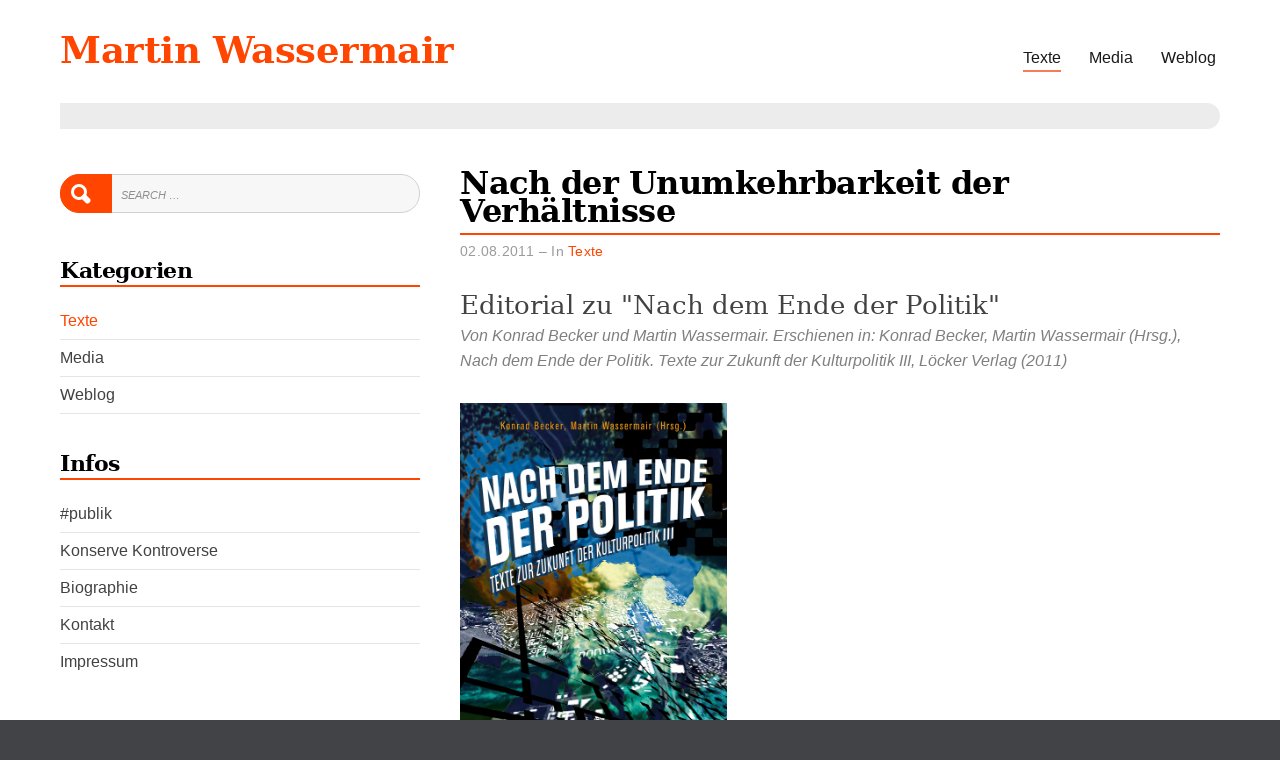

--- FILE ---
content_type: text/html; charset=UTF-8
request_url: https://wassermair.net/texte/unumkehrbarkeit_editorial/
body_size: 17183
content:
<!doctype html>
<html lang="de">
<head>
	<meta charset="UTF-8">
	<meta name="viewport" content="width=device-width, initial-scale=1">
	<link rel="profile" href="http://gmpg.org/xfn/11">
  

<link rel="apple-touch-icon" sizes="180x180" href="/apple-touch-icon.png">
<link rel="icon" type="image/png" sizes="32x32" href="/favicon-32x32.png">
<link rel="icon" type="image/png" sizes="16x16" href="/favicon-16x16.png">
<link rel="manifest" href="/site.webmanifest">
<link rel="mask-icon" href="/safari-pinned-tab.svg" color="#5bbad5">
<meta name="msapplication-TileColor" content="#da532c">
<meta name="theme-color" content="#ffffff">


	<script>(function(html){html.className = html.className.replace(/\bno-js\b/,'js')})(document.documentElement);</script>
<meta name='robots' content='index, follow, max-image-preview:large, max-snippet:-1, max-video-preview:-1' />

	<!-- This site is optimized with the Yoast SEO plugin v26.5 - https://yoast.com/wordpress/plugins/seo/ -->
	<title>Nach der Unumkehrbarkeit der Verhältnisse - Martin Wassermair</title>
	<link rel="canonical" href="https://wassermair.net/texte/unumkehrbarkeit_editorial/" />
	<meta property="og:locale" content="de_DE" />
	<meta property="og:type" content="article" />
	<meta property="og:title" content="Nach der Unumkehrbarkeit der Verhältnisse - Martin Wassermair" />
	<meta property="og:description" content="&#8222;Politik&#8220;, schreibt Chantal Mouffe, Professorin für politische Theorie an der Universität von Westminster, &#8222;findet immer in einem von Antagonismen mehrfach durchkreuzten Feld statt.&#8220; Was aber,&hellip;Continue Reading" />
	<meta property="og:url" content="https://wassermair.net/texte/unumkehrbarkeit_editorial/" />
	<meta property="og:site_name" content="Martin Wassermair" />
	<meta property="article:published_time" content="2018-06-05T12:10:30+00:00" />
	<meta property="article:modified_time" content="2018-09-13T09:49:41+00:00" />
	<meta property="og:image" content="https://wassermair.net/wp-content/uploads/2018/07/nach-dem-ende-der-politik_02082011.jpg" />
	<meta property="og:image:width" content="608" />
	<meta property="og:image:height" content="1025" />
	<meta property="og:image:type" content="image/jpeg" />
	<meta name="author" content="webmistress" />
	<meta name="twitter:card" content="summary_large_image" />
	<meta name="twitter:label1" content="Verfasst von" />
	<meta name="twitter:data1" content="webmistress" />
	<meta name="twitter:label2" content="Geschätzte Lesezeit" />
	<meta name="twitter:data2" content="10 Minuten" />
	<script type="application/ld+json" class="yoast-schema-graph">{"@context":"https://schema.org","@graph":[{"@type":"WebPage","@id":"https://wassermair.net/texte/unumkehrbarkeit_editorial/","url":"https://wassermair.net/texte/unumkehrbarkeit_editorial/","name":"Nach der Unumkehrbarkeit der Verhältnisse - Martin Wassermair","isPartOf":{"@id":"https://wassermair.net/#website"},"primaryImageOfPage":{"@id":"https://wassermair.net/texte/unumkehrbarkeit_editorial/#primaryimage"},"image":{"@id":"https://wassermair.net/texte/unumkehrbarkeit_editorial/#primaryimage"},"thumbnailUrl":"https://wassermair.net/wp-content/uploads/2018/07/nach-dem-ende-der-politik_02082011.jpg","datePublished":"2018-06-05T12:10:30+00:00","dateModified":"2018-09-13T09:49:41+00:00","author":{"@id":"https://wassermair.net/#/schema/person/0671f0b911728b1d77327a4b93910cd6"},"breadcrumb":{"@id":"https://wassermair.net/texte/unumkehrbarkeit_editorial/#breadcrumb"},"inLanguage":"de","potentialAction":[{"@type":"ReadAction","target":["https://wassermair.net/texte/unumkehrbarkeit_editorial/"]}]},{"@type":"ImageObject","inLanguage":"de","@id":"https://wassermair.net/texte/unumkehrbarkeit_editorial/#primaryimage","url":"https://wassermair.net/wp-content/uploads/2018/07/nach-dem-ende-der-politik_02082011.jpg","contentUrl":"https://wassermair.net/wp-content/uploads/2018/07/nach-dem-ende-der-politik_02082011.jpg","width":608,"height":1025},{"@type":"BreadcrumbList","@id":"https://wassermair.net/texte/unumkehrbarkeit_editorial/#breadcrumb","itemListElement":[{"@type":"ListItem","position":1,"name":"Startseite","item":"https://wassermair.net/"},{"@type":"ListItem","position":2,"name":"Nach der Unumkehrbarkeit der Verhältnisse"}]},{"@type":"WebSite","@id":"https://wassermair.net/#website","url":"https://wassermair.net/","name":"Martin Wassermair","description":"Politik, Kultur, Medien","potentialAction":[{"@type":"SearchAction","target":{"@type":"EntryPoint","urlTemplate":"https://wassermair.net/?s={search_term_string}"},"query-input":{"@type":"PropertyValueSpecification","valueRequired":true,"valueName":"search_term_string"}}],"inLanguage":"de"},{"@type":"Person","@id":"https://wassermair.net/#/schema/person/0671f0b911728b1d77327a4b93910cd6","name":"webmistress","image":{"@type":"ImageObject","inLanguage":"de","@id":"https://wassermair.net/#/schema/person/image/","url":"https://secure.gravatar.com/avatar/f5175e1a2da02b93db82cb865253a5784c2bf7afcc9423a7a7120f48a4f20c48?s=96&d=mm&r=g","contentUrl":"https://secure.gravatar.com/avatar/f5175e1a2da02b93db82cb865253a5784c2bf7afcc9423a7a7120f48a4f20c48?s=96&d=mm&r=g","caption":"webmistress"},"url":"https://wassermair.net/author/webmistress/"}]}</script>
	<!-- / Yoast SEO plugin. -->


<link rel='dns-prefetch' href='//cdn.jsdelivr.net' />
<link rel='dns-prefetch' href='//netdna.bootstrapcdn.com' />
<link rel="alternate" type="application/rss+xml" title="Martin Wassermair &raquo; Feed" href="https://wassermair.net/feed/" />
<link rel="alternate" type="application/rss+xml" title="Martin Wassermair &raquo; Kommentar-Feed" href="https://wassermair.net/comments/feed/" />
<link rel="alternate" type="application/rss+xml" title="Martin Wassermair &raquo; Kommentar-Feed zu Nach der Unumkehrbarkeit der Verhältnisse" href="https://wassermair.net/texte/unumkehrbarkeit_editorial/feed/" />
<link rel="alternate" title="oEmbed (JSON)" type="application/json+oembed" href="https://wassermair.net/wp-json/oembed/1.0/embed?url=https%3A%2F%2Fwassermair.net%2Ftexte%2Funumkehrbarkeit_editorial%2F" />
<link rel="alternate" title="oEmbed (XML)" type="text/xml+oembed" href="https://wassermair.net/wp-json/oembed/1.0/embed?url=https%3A%2F%2Fwassermair.net%2Ftexte%2Funumkehrbarkeit_editorial%2F&#038;format=xml" />
<style id='wp-img-auto-sizes-contain-inline-css' type='text/css'>
img:is([sizes=auto i],[sizes^="auto," i]){contain-intrinsic-size:3000px 1500px}
/*# sourceURL=wp-img-auto-sizes-contain-inline-css */
</style>
<style id='wp-emoji-styles-inline-css' type='text/css'>

	img.wp-smiley, img.emoji {
		display: inline !important;
		border: none !important;
		box-shadow: none !important;
		height: 1em !important;
		width: 1em !important;
		margin: 0 0.07em !important;
		vertical-align: -0.1em !important;
		background: none !important;
		padding: 0 !important;
	}
/*# sourceURL=wp-emoji-styles-inline-css */
</style>
<style id='wp-block-library-inline-css' type='text/css'>
:root{--wp-block-synced-color:#7a00df;--wp-block-synced-color--rgb:122,0,223;--wp-bound-block-color:var(--wp-block-synced-color);--wp-editor-canvas-background:#ddd;--wp-admin-theme-color:#007cba;--wp-admin-theme-color--rgb:0,124,186;--wp-admin-theme-color-darker-10:#006ba1;--wp-admin-theme-color-darker-10--rgb:0,107,160.5;--wp-admin-theme-color-darker-20:#005a87;--wp-admin-theme-color-darker-20--rgb:0,90,135;--wp-admin-border-width-focus:2px}@media (min-resolution:192dpi){:root{--wp-admin-border-width-focus:1.5px}}.wp-element-button{cursor:pointer}:root .has-very-light-gray-background-color{background-color:#eee}:root .has-very-dark-gray-background-color{background-color:#313131}:root .has-very-light-gray-color{color:#eee}:root .has-very-dark-gray-color{color:#313131}:root .has-vivid-green-cyan-to-vivid-cyan-blue-gradient-background{background:linear-gradient(135deg,#00d084,#0693e3)}:root .has-purple-crush-gradient-background{background:linear-gradient(135deg,#34e2e4,#4721fb 50%,#ab1dfe)}:root .has-hazy-dawn-gradient-background{background:linear-gradient(135deg,#faaca8,#dad0ec)}:root .has-subdued-olive-gradient-background{background:linear-gradient(135deg,#fafae1,#67a671)}:root .has-atomic-cream-gradient-background{background:linear-gradient(135deg,#fdd79a,#004a59)}:root .has-nightshade-gradient-background{background:linear-gradient(135deg,#330968,#31cdcf)}:root .has-midnight-gradient-background{background:linear-gradient(135deg,#020381,#2874fc)}:root{--wp--preset--font-size--normal:16px;--wp--preset--font-size--huge:42px}.has-regular-font-size{font-size:1em}.has-larger-font-size{font-size:2.625em}.has-normal-font-size{font-size:var(--wp--preset--font-size--normal)}.has-huge-font-size{font-size:var(--wp--preset--font-size--huge)}.has-text-align-center{text-align:center}.has-text-align-left{text-align:left}.has-text-align-right{text-align:right}.has-fit-text{white-space:nowrap!important}#end-resizable-editor-section{display:none}.aligncenter{clear:both}.items-justified-left{justify-content:flex-start}.items-justified-center{justify-content:center}.items-justified-right{justify-content:flex-end}.items-justified-space-between{justify-content:space-between}.screen-reader-text{border:0;clip-path:inset(50%);height:1px;margin:-1px;overflow:hidden;padding:0;position:absolute;width:1px;word-wrap:normal!important}.screen-reader-text:focus{background-color:#ddd;clip-path:none;color:#444;display:block;font-size:1em;height:auto;left:5px;line-height:normal;padding:15px 23px 14px;text-decoration:none;top:5px;width:auto;z-index:100000}html :where(.has-border-color){border-style:solid}html :where([style*=border-top-color]){border-top-style:solid}html :where([style*=border-right-color]){border-right-style:solid}html :where([style*=border-bottom-color]){border-bottom-style:solid}html :where([style*=border-left-color]){border-left-style:solid}html :where([style*=border-width]){border-style:solid}html :where([style*=border-top-width]){border-top-style:solid}html :where([style*=border-right-width]){border-right-style:solid}html :where([style*=border-bottom-width]){border-bottom-style:solid}html :where([style*=border-left-width]){border-left-style:solid}html :where(img[class*=wp-image-]){height:auto;max-width:100%}:where(figure){margin:0 0 1em}html :where(.is-position-sticky){--wp-admin--admin-bar--position-offset:var(--wp-admin--admin-bar--height,0px)}@media screen and (max-width:600px){html :where(.is-position-sticky){--wp-admin--admin-bar--position-offset:0px}}

/*# sourceURL=wp-block-library-inline-css */
</style><style id='global-styles-inline-css' type='text/css'>
:root{--wp--preset--aspect-ratio--square: 1;--wp--preset--aspect-ratio--4-3: 4/3;--wp--preset--aspect-ratio--3-4: 3/4;--wp--preset--aspect-ratio--3-2: 3/2;--wp--preset--aspect-ratio--2-3: 2/3;--wp--preset--aspect-ratio--16-9: 16/9;--wp--preset--aspect-ratio--9-16: 9/16;--wp--preset--color--black: #000000;--wp--preset--color--cyan-bluish-gray: #abb8c3;--wp--preset--color--white: #ffffff;--wp--preset--color--pale-pink: #f78da7;--wp--preset--color--vivid-red: #cf2e2e;--wp--preset--color--luminous-vivid-orange: #ff6900;--wp--preset--color--luminous-vivid-amber: #fcb900;--wp--preset--color--light-green-cyan: #7bdcb5;--wp--preset--color--vivid-green-cyan: #00d084;--wp--preset--color--pale-cyan-blue: #8ed1fc;--wp--preset--color--vivid-cyan-blue: #0693e3;--wp--preset--color--vivid-purple: #9b51e0;--wp--preset--gradient--vivid-cyan-blue-to-vivid-purple: linear-gradient(135deg,rgb(6,147,227) 0%,rgb(155,81,224) 100%);--wp--preset--gradient--light-green-cyan-to-vivid-green-cyan: linear-gradient(135deg,rgb(122,220,180) 0%,rgb(0,208,130) 100%);--wp--preset--gradient--luminous-vivid-amber-to-luminous-vivid-orange: linear-gradient(135deg,rgb(252,185,0) 0%,rgb(255,105,0) 100%);--wp--preset--gradient--luminous-vivid-orange-to-vivid-red: linear-gradient(135deg,rgb(255,105,0) 0%,rgb(207,46,46) 100%);--wp--preset--gradient--very-light-gray-to-cyan-bluish-gray: linear-gradient(135deg,rgb(238,238,238) 0%,rgb(169,184,195) 100%);--wp--preset--gradient--cool-to-warm-spectrum: linear-gradient(135deg,rgb(74,234,220) 0%,rgb(151,120,209) 20%,rgb(207,42,186) 40%,rgb(238,44,130) 60%,rgb(251,105,98) 80%,rgb(254,248,76) 100%);--wp--preset--gradient--blush-light-purple: linear-gradient(135deg,rgb(255,206,236) 0%,rgb(152,150,240) 100%);--wp--preset--gradient--blush-bordeaux: linear-gradient(135deg,rgb(254,205,165) 0%,rgb(254,45,45) 50%,rgb(107,0,62) 100%);--wp--preset--gradient--luminous-dusk: linear-gradient(135deg,rgb(255,203,112) 0%,rgb(199,81,192) 50%,rgb(65,88,208) 100%);--wp--preset--gradient--pale-ocean: linear-gradient(135deg,rgb(255,245,203) 0%,rgb(182,227,212) 50%,rgb(51,167,181) 100%);--wp--preset--gradient--electric-grass: linear-gradient(135deg,rgb(202,248,128) 0%,rgb(113,206,126) 100%);--wp--preset--gradient--midnight: linear-gradient(135deg,rgb(2,3,129) 0%,rgb(40,116,252) 100%);--wp--preset--font-size--small: 13px;--wp--preset--font-size--medium: 20px;--wp--preset--font-size--large: 36px;--wp--preset--font-size--x-large: 42px;--wp--preset--spacing--20: 0.44rem;--wp--preset--spacing--30: 0.67rem;--wp--preset--spacing--40: 1rem;--wp--preset--spacing--50: 1.5rem;--wp--preset--spacing--60: 2.25rem;--wp--preset--spacing--70: 3.38rem;--wp--preset--spacing--80: 5.06rem;--wp--preset--shadow--natural: 6px 6px 9px rgba(0, 0, 0, 0.2);--wp--preset--shadow--deep: 12px 12px 50px rgba(0, 0, 0, 0.4);--wp--preset--shadow--sharp: 6px 6px 0px rgba(0, 0, 0, 0.2);--wp--preset--shadow--outlined: 6px 6px 0px -3px rgb(255, 255, 255), 6px 6px rgb(0, 0, 0);--wp--preset--shadow--crisp: 6px 6px 0px rgb(0, 0, 0);}:where(.is-layout-flex){gap: 0.5em;}:where(.is-layout-grid){gap: 0.5em;}body .is-layout-flex{display: flex;}.is-layout-flex{flex-wrap: wrap;align-items: center;}.is-layout-flex > :is(*, div){margin: 0;}body .is-layout-grid{display: grid;}.is-layout-grid > :is(*, div){margin: 0;}:where(.wp-block-columns.is-layout-flex){gap: 2em;}:where(.wp-block-columns.is-layout-grid){gap: 2em;}:where(.wp-block-post-template.is-layout-flex){gap: 1.25em;}:where(.wp-block-post-template.is-layout-grid){gap: 1.25em;}.has-black-color{color: var(--wp--preset--color--black) !important;}.has-cyan-bluish-gray-color{color: var(--wp--preset--color--cyan-bluish-gray) !important;}.has-white-color{color: var(--wp--preset--color--white) !important;}.has-pale-pink-color{color: var(--wp--preset--color--pale-pink) !important;}.has-vivid-red-color{color: var(--wp--preset--color--vivid-red) !important;}.has-luminous-vivid-orange-color{color: var(--wp--preset--color--luminous-vivid-orange) !important;}.has-luminous-vivid-amber-color{color: var(--wp--preset--color--luminous-vivid-amber) !important;}.has-light-green-cyan-color{color: var(--wp--preset--color--light-green-cyan) !important;}.has-vivid-green-cyan-color{color: var(--wp--preset--color--vivid-green-cyan) !important;}.has-pale-cyan-blue-color{color: var(--wp--preset--color--pale-cyan-blue) !important;}.has-vivid-cyan-blue-color{color: var(--wp--preset--color--vivid-cyan-blue) !important;}.has-vivid-purple-color{color: var(--wp--preset--color--vivid-purple) !important;}.has-black-background-color{background-color: var(--wp--preset--color--black) !important;}.has-cyan-bluish-gray-background-color{background-color: var(--wp--preset--color--cyan-bluish-gray) !important;}.has-white-background-color{background-color: var(--wp--preset--color--white) !important;}.has-pale-pink-background-color{background-color: var(--wp--preset--color--pale-pink) !important;}.has-vivid-red-background-color{background-color: var(--wp--preset--color--vivid-red) !important;}.has-luminous-vivid-orange-background-color{background-color: var(--wp--preset--color--luminous-vivid-orange) !important;}.has-luminous-vivid-amber-background-color{background-color: var(--wp--preset--color--luminous-vivid-amber) !important;}.has-light-green-cyan-background-color{background-color: var(--wp--preset--color--light-green-cyan) !important;}.has-vivid-green-cyan-background-color{background-color: var(--wp--preset--color--vivid-green-cyan) !important;}.has-pale-cyan-blue-background-color{background-color: var(--wp--preset--color--pale-cyan-blue) !important;}.has-vivid-cyan-blue-background-color{background-color: var(--wp--preset--color--vivid-cyan-blue) !important;}.has-vivid-purple-background-color{background-color: var(--wp--preset--color--vivid-purple) !important;}.has-black-border-color{border-color: var(--wp--preset--color--black) !important;}.has-cyan-bluish-gray-border-color{border-color: var(--wp--preset--color--cyan-bluish-gray) !important;}.has-white-border-color{border-color: var(--wp--preset--color--white) !important;}.has-pale-pink-border-color{border-color: var(--wp--preset--color--pale-pink) !important;}.has-vivid-red-border-color{border-color: var(--wp--preset--color--vivid-red) !important;}.has-luminous-vivid-orange-border-color{border-color: var(--wp--preset--color--luminous-vivid-orange) !important;}.has-luminous-vivid-amber-border-color{border-color: var(--wp--preset--color--luminous-vivid-amber) !important;}.has-light-green-cyan-border-color{border-color: var(--wp--preset--color--light-green-cyan) !important;}.has-vivid-green-cyan-border-color{border-color: var(--wp--preset--color--vivid-green-cyan) !important;}.has-pale-cyan-blue-border-color{border-color: var(--wp--preset--color--pale-cyan-blue) !important;}.has-vivid-cyan-blue-border-color{border-color: var(--wp--preset--color--vivid-cyan-blue) !important;}.has-vivid-purple-border-color{border-color: var(--wp--preset--color--vivid-purple) !important;}.has-vivid-cyan-blue-to-vivid-purple-gradient-background{background: var(--wp--preset--gradient--vivid-cyan-blue-to-vivid-purple) !important;}.has-light-green-cyan-to-vivid-green-cyan-gradient-background{background: var(--wp--preset--gradient--light-green-cyan-to-vivid-green-cyan) !important;}.has-luminous-vivid-amber-to-luminous-vivid-orange-gradient-background{background: var(--wp--preset--gradient--luminous-vivid-amber-to-luminous-vivid-orange) !important;}.has-luminous-vivid-orange-to-vivid-red-gradient-background{background: var(--wp--preset--gradient--luminous-vivid-orange-to-vivid-red) !important;}.has-very-light-gray-to-cyan-bluish-gray-gradient-background{background: var(--wp--preset--gradient--very-light-gray-to-cyan-bluish-gray) !important;}.has-cool-to-warm-spectrum-gradient-background{background: var(--wp--preset--gradient--cool-to-warm-spectrum) !important;}.has-blush-light-purple-gradient-background{background: var(--wp--preset--gradient--blush-light-purple) !important;}.has-blush-bordeaux-gradient-background{background: var(--wp--preset--gradient--blush-bordeaux) !important;}.has-luminous-dusk-gradient-background{background: var(--wp--preset--gradient--luminous-dusk) !important;}.has-pale-ocean-gradient-background{background: var(--wp--preset--gradient--pale-ocean) !important;}.has-electric-grass-gradient-background{background: var(--wp--preset--gradient--electric-grass) !important;}.has-midnight-gradient-background{background: var(--wp--preset--gradient--midnight) !important;}.has-small-font-size{font-size: var(--wp--preset--font-size--small) !important;}.has-medium-font-size{font-size: var(--wp--preset--font-size--medium) !important;}.has-large-font-size{font-size: var(--wp--preset--font-size--large) !important;}.has-x-large-font-size{font-size: var(--wp--preset--font-size--x-large) !important;}
/*# sourceURL=global-styles-inline-css */
</style>

<style id='classic-theme-styles-inline-css' type='text/css'>
/*! This file is auto-generated */
.wp-block-button__link{color:#fff;background-color:#32373c;border-radius:9999px;box-shadow:none;text-decoration:none;padding:calc(.667em + 2px) calc(1.333em + 2px);font-size:1.125em}.wp-block-file__button{background:#32373c;color:#fff;text-decoration:none}
/*# sourceURL=/wp-includes/css/classic-themes.min.css */
</style>
<link rel='stylesheet' id='parent-style-css' href='https://wassermair.net/wp-content/themes/blog-writer/style.css?ver=6.9' type='text/css' media='all' />
<link rel='stylesheet' id='blog-writer-style-css' href='https://wassermair.net/wp-content/themes/blog-writer-child/style.css?ver=6.9' type='text/css' media='all' />
<style id='blog-writer-style-inline-css' type='text/css'>
#page {background-color:#fff;}
	body {color:#424242;}
	#breadcrumbs-sidebar {background-color:#ececec;}
	#breadcrumbs-sidebar, #breadcrumbs-sidebar a, #breadcrumbs-sidebar a:visited {color:#8e8e8e;}
	h1, h2, h3, h4, h5, h6, .entry-title a {color:#000;}
	.entry-meta, .entry-meta a, .entry-meta a:visited {color:#9b9b9b;}	
	a, a.excerpt-readmore {color:#ff4500;}
	a.excerpt-readmore, a:visited, a:active, a:focus, a:hover, .entry-meta a:focus,.entry-meta a:hover, #left-sidebar .widget li a:focus, #left-sidebar .widget li a:hover, #right-sidebar .widget li a:focus, #right-sidebar .widget li a:hover {color:#ff4500;}
	#bottom-sidebar {background-color:#232323;}
	#bottom-sidebar, #bottom-sidebar a, #bottom-sidebar a:visited {color:#bbb}
	#bottom-sidebar .tagcloud a:hover {background-color:#ff4500; border-color:#ff4500; color:#fff;}
	#bottom-sidebar a:focus, #bottom-sidebar a:hover {color:#ff4500;}	
	#site-footer {background-color:#000;}
	#site-footer, #site-footer a, #site-footer a:visited {color:#bbb;}
	.sticky-post {background-color:#ff4500; color:#fff;}
	.tagcloud a:hover, .tag-list a:hover {background-color:#ff4500; border-color:#ff4500; color:#fff;}	
	
.menu-toggle {background-color:#ff4500; border-color:#ff4500; color:#fff;}	
	.menu-toggle.toggled-on, .menu-toggle.toggled-on:hover, .menu-toggle.toggled-on:focus {background-color:#0f0f0f; border-color:#0f0f0f; color:#fff;}	
	.toggled-on .main-navigation li {border-color:#d1d1d1;}	
	.main-navigation a, .dropdown-toggle {color:#1a1a1a;}
	.main-navigation li:hover > a,	.main-navigation li.focus > a {color:#ff4500;}
	.main-navigation .current-menu-item > a, .main-navigation .current-menu-ancestor > a {border-color:#ff4500;}	
	.dropdown-toggle:hover,.dropdown-toggle:focus {color:#ff4500;}
	
.button, .image-navigation a, .image-navigation a:visited,.page .edit-link a,.page .edit-link a:visited, button,  button:visited,  input[type=button],  input[type=button]:visited,  input[type=reset],  input[type=reset]:visited, input[type=submit],  input[type=submit]:visited {background-color:#ff4500; border-color:#ff4500; color:#fff;}	
	.search-circle, .search-rectangle {border-color:#fff;}
	.search-circle:hover, .search-rectangle:hover {border-color:#fff;}	
	.button:hover,.button:focus,.image-navigation a:hover,.image-navigation a:focus,.page .edit-link a:focus,.page .edit-link a:hover,button:hover,button:focus,input[type=button]:hover,input[type=button]:focus,input[type=reset]:hover,input[type=reset]:focus,input[type=submit]:hover,input[type=submit]:focus {background-color:#0f0f0f; border-color:#0f0f0f; color:#fff;}		
	.about-icon, .about-icon:visited {background-color:#ff4500; color:#fff;}	
	.about-icon:hover {background-color:#0f0f0f; color:#fff;}
	

/*# sourceURL=blog-writer-style-inline-css */
</style>
<link rel='stylesheet' id='fontawesome-css' href='//netdna.bootstrapcdn.com/font-awesome/3.2.1/css/font-awesome.min.css?ver=1.3.9' type='text/css' media='all' />
		<style>
			/* Accessible for screen readers but hidden from view */
			.fa-hidden { position:absolute; left:-10000px; top:auto; width:1px; height:1px; overflow:hidden; }
			.rtl .fa-hidden { left:10000px; }
			.fa-showtext { margin-right: 5px; }
		</style>
		<script type="text/javascript" src="https://wassermair.net/wp-includes/js/jquery/jquery.min.js?ver=3.7.1" id="jquery-core-js"></script>
<script type="text/javascript" src="https://wassermair.net/wp-includes/js/jquery/jquery-migrate.min.js?ver=3.4.1" id="jquery-migrate-js"></script>
<link rel="https://api.w.org/" href="https://wassermair.net/wp-json/" /><link rel="alternate" title="JSON" type="application/json" href="https://wassermair.net/wp-json/wp/v2/posts/528" /><link rel="EditURI" type="application/rsd+xml" title="RSD" href="https://wassermair.net/xmlrpc.php?rsd" />
<meta name="generator" content="WordPress 6.9" />
<link rel='shortlink' href='https://wassermair.net/?p=528' />
<link rel="pingback" href="https://wassermair.net/xmlrpc.php"><style type="text/css">.recentcomments a{display:inline !important;padding:0 !important;margin:0 !important;}</style></head>

<body class="wp-singular post-template-default single single-post postid-528 single-format-standard wp-theme-blog-writer wp-child-theme-blog-writer-child">
<div id="page" class="hfeed site" style="max-width: 1920px;">
	<a class="skip-link screen-reader-text" href="#content">Skip to content</a>

	<header id="masthead" class="site-header container-fluid">
		<div class="row align-items-center">
			<div class="site-header-main col-lg-12">
			<div id="site-branding">

						
							<h1 id="site-title"><a href="https://wassermair.net/" rel="home">Martin Wassermair</a></h1>
						
						</div><!-- .site-branding -->

									<button id="menu-toggle" class="menu-toggle">Menu</button>

					<div id="site-header-menu" class="site-header-menu">
													<nav id="site-navigation" class="main-navigation" role="navigation" aria-label="Primary Menu">
								<div class="menu-main_menue-container"><ul id="menu-main_menue" class="primary-menu"><li id="menu-item-1688" class="menu-item menu-item-type-taxonomy menu-item-object-category current-post-ancestor current-menu-parent current-post-parent menu-item-1688"><a href="https://wassermair.net/kategorie/texte/">Texte</a></li>
<li id="menu-item-1687" class="menu-item menu-item-type-taxonomy menu-item-object-category menu-item-1687"><a href="https://wassermair.net/kategorie/media/">Media</a></li>
<li id="menu-item-1686" class="menu-item menu-item-type-taxonomy menu-item-object-category menu-item-1686"><a href="https://wassermair.net/kategorie/weblog/">Weblog</a></li>
<li id="menu-item-9092" class="menu-item menu-item-type-post_type menu-item-object-page menu-item-9092"><a href="https://wassermair.net/hashtag-publik/">#publik</a></li>
<li id="menu-item-9091" class="menu-item menu-item-type-post_type menu-item-object-page menu-item-9091"><a href="https://wassermair.net/konserve-kontroverse/">Konserve Kontroverse</a></li>
<li id="menu-item-1756" class="menu-item menu-item-type-post_type menu-item-object-page menu-item-1756"><a href="https://wassermair.net/biographie/">Biographie</a></li>
<li id="menu-item-1758" class="menu-item menu-item-type-post_type menu-item-object-page menu-item-1758"><a href="https://wassermair.net/kontakt/">Kontakt</a></li>
<li id="menu-item-1757" class="menu-item menu-item-type-post_type menu-item-object-page menu-item-1757"><a href="https://wassermair.net/impressum/">Impressum</a></li>
</ul></div>							</nav><!-- .main-navigation -->
						
						
	<nav class="social-navigation" aria-label="Social Menu">
		<ul id="menu-social_menu" class="social-menu"><li id="menu-item-1718" class="menu-item menu-item-type-custom menu-item-object-custom social-icon facebook menu-item-1718"><a href="https://www.facebook.com/martin.wassermair">&#91; <i class='icon-2x icon-facebook '></i><span class='fa-hidden'>Facebook</span> &#93;</a></li>
<li id="menu-item-1722" class="menu-item menu-item-type-custom menu-item-object-custom social-icon twitter menu-item-1722"><a href="https://twitter.com/wassermair">&#91; <i class='icon-2x icon-twitter '></i><span class='fa-hidden'>Twitter</span> &#93;</a></li>
<li id="menu-item-1723" class="menu-item menu-item-type-custom menu-item-object-custom social-icon instagram menu-item-1723"><a href="http://instagram.com">&#91; <i class='icon-2x icon-instagram '></i><span class='fa-hidden'>Instagram</span> &#93;</a></li>
</ul>	</nav>
						
					</div><!-- .site-header-menu -->
							</div><!-- .site-header-main -->
		
		</div>
	</header><!-- #masthead -->

	<div id="breadcrumbs-sidebar">
		</div>
	
		
		
	<div id="content" class="site-content container">
	<div class="row">
<!-- single.php -->    
<div id="content" class="site-content container">
	<div class="row">

	
		<div id="primary" class="content-area col-lg-8 order-lg-2">
			<main id="main" class="site-main single2">



	

<article id="post-528" class="post-528 post type-post status-publish format-standard has-post-thumbnail hentry category-texte">



	<header class="entry-header">		

		<h1 class="entry-title">Nach der Unumkehrbarkeit der Verhältnisse</h1><ul class="entry-meta">02.08.2011 &ndash; <li class="cat-links">In <a href="https://wassermair.net/kategorie/texte/" rel="category tag">Texte</a></li></ul><div class="entry-sub"><p class="subtitle">Editorial zu "Nach dem Ende der Politik"</p><p class="byline">Von Konrad Becker und Martin Wassermair. Erschienen in: Konrad Becker, Martin Wassermair (Hrsg.), Nach dem Ende der Politik. Texte zur Zukunft der Kulturpolitik III, Löcker Verlag (2011)</p></div>												

	</header>	

	

	<div class="featured-image"><img width="608" height="1025" src="https://wassermair.net/wp-content/uploads/2018/07/nach-dem-ende-der-politik_02082011.jpg" class=" wp-post-image" alt="Nach der Unumkehrbarkeit der Verhältnisse" decoding="async" srcset="https://wassermair.net/wp-content/uploads/2018/07/nach-dem-ende-der-politik_02082011.jpg 608w, https://wassermair.net/wp-content/uploads/2018/07/nach-dem-ende-der-politik_02082011-178x300.jpg 178w, https://wassermair.net/wp-content/uploads/2018/07/nach-dem-ende-der-politik_02082011-607x1024.jpg 607w" sizes="(max-width: 608px) 100vw, 608px" /></div>


	<!-- entry-content post-width -->

	<div class="entry-content post-width">
<!-- content -->
		<p>&#8222;Politik&#8220;, schreibt Chantal Mouffe, Professorin für politische Theorie an der Universität von Westminster, &#8222;findet immer in einem von Antagonismen mehrfach durchkreuzten Feld statt.&#8220; Was aber, wenn Politik im gesellschaftlichen Widerstreit nicht mehr auszumachen ist? Kulturpolitik etwa, der hier ein vorrangiges Interesse gilt, lässt sich kaum mehr identifizieren. Am Schauplatz eines Städte- und Regionenwettkampfs verschmelzen Kultur und Politik zunehmend zu einem Sicherheitsparadigma, schreiben sich in rassistische Diskurse ein und mutieren zu einem Leitmotiv von Repression und politischer Verfolgung. Wirtschaftliche Zusammenhänge, globale Konflikte und urbane Auseinandersetzungen sind längst von einer Kultur als &#8222;Soft Power&#8220; bestimmt. Die Bewusstseins- und Medienindustrie, und mit ihr die kulturtechnologische Erweiterung der Symbolmanipulation, gewinnen ungebrochen an Bedeutung. Jenseits traditioneller Formen politischer Strukturen erfolgt Machtausübung in modernen Gesellschaften vorwiegend über undurchschaubare Netzwerke von Konventionen, Regeln, interpersonellen Beziehungen und internalisierter Kontrolle.</p>
<p>Das macht eine breite Debatte über Kultur als konstitutives Element sozialer Beziehungen und politischer Gemeinschaften schwierig. Sie knüpft sich eng an die Frage: Wer sind die kulturpolitischen Akteurinnen und Akteure? Nach <a href="http://wassermair.net/texte/kampfzonen_editorial">Kampfzonen in Kunst und Medien</a> und <a href="http://wassermair.net/texte/phantom_editorial">Phantom Kulturstadt</a> unternimmt der dritte Band in der Reihe der <span style="font-style: italic;">Texte zur Zukunft der Kulturpolitik</span> den Versuch, politische Handlungsräume im kulturellen Feld zu untersuchen und damit auch strategische Perspektiven einer Diskussion zu unterziehen – wobei insbesondere dem Umstand Rechnung zu tragen ist, dass Kultur im Kontext der Veränderung des Politischen noch nicht ausreichend Beachtung gefunden hat.</p>
<p>Die Organisation der Gemeinwesen wird bis heute von längst vergangen geglaubten Gespenstern heimgesucht. Kulturelle Artefakte dominieren die öffentliche Wahrnehmung. Noch im späten Mittelalter repräsentierte die Krone das gesamte Staatswesen in einem Corpus Mysticum. Die durch wissenschaftliche Jurisprudenz rationalisierte Säkularisierung eines Königtums von Gottes Gnaden hat sich in ein rechtliches Konzept verdichtet, das bis heute erhalten geblieben ist. Im Übergang von mittelalterlichen Auffassungen zu einer modernen politischen Staatsraison blieb die mystische Körperschaft erhalten, die nunmehr durch eine spezifische Rationalität organisiert werden muss. Noch immer bestimmt etwa das angelsächsische Unternehmensrecht auf außergewöhnliche Weise die gesellschaftlichen Machtverhältnisse. Nicht von ungefähr bezog sich auch Margarete Thatcher indirekt auf Kulturpolitik, als sie zum Ausdruck brachte: &#8222;Ökonomie ist nur die Methode, das Ziel ist die Veränderung der Seele.&#8220;</p>
<p>Mittlerweile hat sich die Form der politischen Kultur deutlich modifiziert. Das so genannte New Public Management ist unter einem Effizienzvorwand nach kaufmännischen Grundsätzen modelliert. Neoliberale Ideologien fordern, dass staatliche Aufgaben an private Unternehmen zu übertragen sind. Sie argumentieren wider besseres Wissen. Öffentliche Verwaltung lässt sich dadurch ebenso wenig verbessern, wie durch die angeblich höhere Effizienz Kosten zu senken sind. Denn wer nicht zur öffentlichen Rechenschaft verpflichtet ist, kommt der Gesellschaft meist sehr teuer zu stehen. Wenn Firmen und so genannte Quangos (quasi non-governmental organisations) weitgehend unkontrolliert und in Bereichen mit Hochtechnologie sowie hohen Gewinnspannen Staatsangelegenheiten verwalten und die Beziehung zwischen dem Öffentlichen und dem Privaten organisieren, ist Gefahr im Verzug. Aggressive Formen der Netzwerkorganisation zur Beeinflussung und Steuerung des Zusammenfalls von Interessen liegen weit außerhalb der Reichweite der Rechtsinstrumente. Unter dem Radar der öffentlichen Wahrnehmung interagieren Netzwerke in flexiblen Rollen innerhalb und außerhalb der Regierungen, um gemeinsame Ziele zu verfolgen. Mit der Transformation der Governance und des Gemeinwesens werden Grenzen zwischen Markt- und öffentlicher Sphäre aufgeweicht, Informationen privatisiert und Bürokratie personalisiert. Öffentliche Kontrolle erweist sich mittlerweile als unzureichend, um den Manövern einer professionellen Meinungsindustrie, den Methoden der zeitgenössischen Meinungsforschung und dem Management der Vorlieben Einhalt zu gebieten. Neue politische Netzwerke sind – im Gegensatz zu traditionellen Interessengruppen – nicht durch Grenzen definiert, sondern kreisen in unsichtbaren Allianzen um Gravitationszentren. Ein Schwarm erzeugt den Eindruck von Reichweite und Wirkung, die Expertise präsentiert sich einem Publikum, das über die Hintergründe der privaten Interessen und Profite mit der veröffentlichten Meinung nicht ausreichend im Bilde ist. Schlechte Argumente und fehlende Beweise sind zum Standard-Protokoll einer öffentlichen Diskussion geworden, in der Gewissheit bestenfalls zu einer rhetorischen Formel der Erschließung emotionaler Energien verkommen ist.</p>
<p>Am postmodernen Glatteis fehlt die Reibung der parrhesia – des Sprechens gegen den Strom. Widerspruch ist ein Risiko und exponiert. Kollektives Handeln hängt aber von geteiltem Wissen ab, als Wirkung der direkten Kommunikation. In diesem Sinne sind im vorliegenden Buch unterschiedliche Beiträge anzutreffen, die dieses Risiko nicht scheuen. Nach dem Ende der Politik gliedert sich in drei Blöcke, die den sehr heterogenen thematischen Zugang wie eine sanft verbindliche Klammer umfassen.</p>
<p>In Post-Politik macht Jodi Dean mit einer Forderung nach Re-Politisierung den Auftakt. Sie sieht im Neuerfinden des Träumens eine wesentliche Aufgabe emanzipatorischer Bewegungen und stemmt sich damit gegen eine Individualisierung der Politik in Lifestyles, in der der &#8222;Feind&#8220;, wie etwa das neoliberale Paradigma,  inzwischen die gleiche Sprache spricht, während die Linke in psychotischer Politik gefangen ist, die sie der Fähigkeit beraubt zu artikulieren, was sie eigentlich politisch will.</p>
<p>Saskia Sassen untersucht anschließend die Rolle der neuen Technologien anhand einer Gegenüberstellung von elektronischen Finanzmärkten und politischem Aktivismus. Die Hochfinanz verwendet das distributive Potenzial der digitalen Wissensverwertung genauso wie Organisationen der Zivilgesellschaft, die Demokratie und Partizipation durchsetzen wollen. Sie unternimmt damit den Nachweis, dass – egal, ob es sich um offene oder geschlossene Netzwerke handelt – die Multiplikationseffekte der neuen Technologien sowohl zur Demokratisierung als auch für eine stärkere Konzentration der Macht verwendet werden können.</p>
<p>Konrad Becker beleuchtet zum Abschluss des ersten Blocks die unsichtbaren Ökonomien des Normativen. In einer Welt des immateriellen Zwangs ist die Instrumentalisierung von Subjektivität nicht nur das neue Businessmodel der Wirtschaft, sondern auch Mittel der politischen Gestaltung. Während Sachpolitik von einem Schatz alter und neuer Mythen besessen scheint, liegt gesellschaftliche Steuerung zunehmend im Terrain der Imagination. Aus diesem Grunde muss ihr, so Beckers Postulat, die Autonomie der Vorstellungskraft entgegengesetzt werden, eine konkrete politische Praxis der Utopie.</p>
<p>Zu Beginn des Themenblocks Politische Kultur behandeln Branka Curcic und Zoran Pantelic Hierarchien von Zentrum und Peripherie in globalen Kulturökonomien. Sie konstatieren eine Erosion der Staatsgewalt auf nationalstaatlicher Ebene und in wirtschaftlichem Sinne, meistens durch Prozesse der Privatisierung und generell durch die Deregulierung der Märkte in der transnationalen Zirkulation von Kapital. Anhand konkreter Beispiele in der Stadt Novi Sad beschreiben sie Mechanismen der Verwandlung der kulturellen Domäne in eine wichtige neue Nische für Kapitalakkumulation. Das hat zur Folge, dass nicht nur die kulturelle Sphäre wirtschaftlichen Parametern unterworfen ist. Auch Mechanismen des sozialen Zusammenhalts werden gegen neue marktwirtschaftliche Abhängigkeitsbeziehungen ausgetauscht.</p>
<p>Daraufhin untersucht Franco Berardi Bifo das Phänomen des Zynismus in postmodernen Gesellschaften, der durch konformistische Unterwerfung und Anbiederung an die Mächtigen gekennzeichnet ist. Während die historischen &#8222;Kyniker&#8220; die stille Duldung des Rechts der Mächtigen entschieden ablehnten, stellen in unserer Zeit die Zynikerinnen und Zyniker die konformistische Mehrheit. Bifo führt den zeitgenössischen Massenzynismus sowohl auf das Versagen utopischer Ideologien des letzten Jahrhunderts als auch auf die Wahrnehmung einer endgültigen Unumkehrbarkeit der Verhältnisse zurück. Alternativen sieht er nicht in der Leidenschaft, sondern in der Ironie und betont deren Gegensätzlichkeit.</p>
<p>Klaus Schönberger widmet sich in weiterer Folge dem Wandel von Vergesellschaftung und Assoziierung in sozialen Bewegungen. Er versucht, Möglichkeiten einer selbstbestimmten Organisierung sowie antagonistischer Positionen im kognitiven Kapitalismus auszuloten. Damit verbindet Schönberger nicht nur die Frage nach Formen einer Artikulation von Protest, die den sich wandelnden gesellschaftlichen Bedingungen angemessenen ist, sondern auch die Frage nach dem veränderten Charakter des Politischen.</p>
<p>Am Ende des zweiten Blocks plädiert Gerald Raunig für eine Re-Territorialisierung der Zeit. Die Vermachtung der Zeit betraf schon im 19. Jahrhundert nicht nur die Arbeitszeit, sondern neigte zur totalen Inwertsetzung der Existenz. Aber erst in post-fordistischen Regimes ermöglicht der totale Zugriff auf die Zeit und ihre vielen Territorien eine schier unendliche Quelle der Verwertung. Hier gilt es, immer neue adäquate Formen der Unterbrechung des Zeitregimes zu finden – sowohl auf der Ebene des Ereignisses, des temporären Bruchs der glatten Zeit, als auch auf der Ebene der Dauer.</p>
<p>Kulturelle Politik, der dritte Block, wird von Martin Wassermair eröffnet. Er nähert sich der Politik wie einer Bühne, die eine folgenschwere Entblößung zur Aufführung bringt. Die Entrechtlichung von Menschen, die vor Hunger, Krieg und Vertreibung Zuflucht suchen, macht deutlich, dass mit dem nackten Leben auch die Kulturpolitik zwischen die Mühlsteine von Polizei- und Biomacht geraten ist. Wassermair fordert eine radikale Umkehr, die Rückkehr der Flucht und damit die Entwaffnung einer Wagenburg, die die Logik des Krieges in vielen Bereichen von Politik und Gesellschaft verinnerlicht.</p>
<p>Felix Stalder befasst sich im darauf folgenden Beitrag mit neuen Dimensionen von Solidarität bei gleichzeitiger Individualisierung und Entsolidarisierung. Diese gesamtgesellschaftlichen Entwicklungen zeigen sich in der Privatisierung von Kultur. Gleichzeitig beobachtet er eine gegenläufige Tendenz, die von einer zunehmenden Digitalisierung und Vernetzung der Lebenswelten getragen und in hohem Maße medial geprägt ist. Damit verändert sich auch die Verfasstheit von Kultur und Sinnerzeugung. Der Widerspruch von Produktivkraft und Eigentumsform bricht insbesondere dort auf, wo die neuen Technologien intensiv zum Einsatz kommen und die Wertschöpfung besonders hoch sein kann. Der Begriff der Commons oder Gemeingüter erlaubt eine Brücke zwischen sehr alten und sehr neuen Formen der gemeinschaftlichen Organisation, zwischen materiellen und immateriellen Ressourcen, weshalb, so Stalders Plädoyer an die Kulturpolitik, Kultur und Bildung als kollektive Ressource verwirklicht werden müssen.</p>
<p>Anschließend erzählt Jens Kastner über die &#8222;Neue Bourgeoisie&#8220; zwischen Selbstverwirklichung und Selbstprekarisierung sowie über die normativen Zwänge in der Kulturproduktion des postfordistischen Zeitalters. Was als &#8222;Spirit of Rebellion&#8220; gesprungen ist, sei als der &#8222;neue Geist des Kapitalismus&#8220; gelandet.  Aber auch die schärfste Kritik an gegenwärtigen Wissens- und Praxisformen muss die Selbstvergewisserung in sozial- und geisteswissenschaftlichen Tätigkeiten anerkennen, die sich in dem Willen zur Veränderung der Gesellschaft konstituiert. Demnach haben nicht nur neoliberale Think Tanks oder der militärisch-industrielle Komplex Relevanz für die allgemeine gesellschaftliche Transformation, sondern sehr wohl auch, so Kastners Überzeugung, bestimmte intellektuelle und kulturelle Milieus.</p>
<p>Am Beispiel Hamburger Kunstschaffender und Intellektueller, die sich der Vereinnahmung durch Kreativwirtschaftsideologie und Städtemarketing widersetzen, tritt Christoph Spehr in seinem Text nachdrücklich für &#8222;mehr bornierten Kultursozialismus&#8220; ein. Er stellt dem schier übermächtigen Kapitalismus eine Bewegung gegenüber, die neue urbane Utopien, etwa von Städten, die keine Ware sind, sichtbar machen. Im Gegensatz zur Pseudo-Romantik der illegalen Aneignung und der prekären Existenz fordert Spehr ein legistisch abgesichertes Recht auf Kunst und ein ebensolches Recht auf Stadt. Dann wird es eines Tages, so seine These, zur neuen Dynamik der sozialen Kämpfe, dass sie nicht mehr nur Korrektur und Ergänzung, sondern das Soziale und Öffentliche direkt spielen.</p>
<p>Im letzten Beitrag des Buches äußert sich Thomas Macho skeptisch zum Zauberwort von der Kultur als Resthoffnung nach dem Bankrott der großen Hoffnungen. Er fragt, ob Kultur sich auf Zukunft reimt und sieht zeitgenössische Kulturpolitik in sozial- und beschäftigungspolitischen Argumenten, identitätspolitischen Strategien, ökonomischen und technologischen Zwängen gefangen. Mit der Einsicht, dass Kultur nicht nur als Propagandistin technischer Fortschritte gefördert werden müsste, sondern auch als deren kritische Reflexionsinstanz,  identifiziert Macho zeitgemäße Kunst als intellektuelle Arbeit und fordert mit Cioran einen neuen Typus technisch-reflexiver Intelligenz: &#8222;Die Moderne par excellence ist durch das Auftreten des intelligenten Künstlers gekennzeichnet.&#8220; Ein Schlüssel liegt in der Bildungspolitik, die versuchen muss, experimentelle Strukturen zu fördern. Autonomie ist nicht vordergründig in Verwaltung und Interessenvertretung zu etablieren, sondern in der Gestaltung neuer Organisationsformen von Wissenschaft und Kunst.</p>
<div style="font-weight: bold;">Inhaltsverzeichnis</div>
<div></div>
<div><span style="font-style: italic;">Konrad Becker, Martin Wassermair</span></div>
<div>
<p>Editorial. Nach der Unumkehrbarkeit der Verhältnisse</p>
<p><span style="font-style: italic;">Jodi Dean</span><br />
Post-Politik? Nein, danke!</p>
<p><span style="font-style: italic;">Saskia Sassen</span><br />
Informelles politisches Wissen in Netzwerken. Die Rolle der neuen Technologien</p>
<p><span style="font-style: italic;">Konrad Becker</span><br />
Parapolitik und zwingende Logik. Unsichtbare Ökonomien des Normativen</p>
<p><span style="font-style: italic;">Branka Ćurčić &amp; Zoran Pantelić</span><br />
Kulturelle Kommodifizierung und ihre Folgen in der Neoliberalen &#8222;Nische&#8220;</p>
<p><span style="font-style: italic;">Franco Berardi Bifo</span><br />
Massenzynismus</p>
<p><span style="font-style: italic;">Klaus Schönberger</span><br />
Protest! Von der Koordination zum Projekt?</p>
<p><span style="font-style: italic;">Gerald Raunig</span><br />
Kunststreiks als Zeitgewinn. Für eine wilde Reterritorialisierung der Zeit</p>
<p><span style="font-style: italic;">Martin Wassermair</span><br />
Die Rückkehr der Flucht. Kulturpolitische Entwaffnungen einer Wagenburg</p>
<p><span style="font-style: italic;">Felix Stalder</span><br />
Teilen und Modifizieren. Neue Dimensionen von Solidarität</p>
<p><span style="font-style: italic;">Jens Kastner</span><br />
Nach dem Ende der Avantgarden. Vom &#8222;Spirit of &#8217;68&#8220; zum &#8222;neuen Geist des Kapitalismus&#8220;<br />
<br style="font-style: italic;" /><span style="font-style: italic;">Christoph Spehr</span><br />
Für mehr bornierten Kultursozialismus! Vom Recht auf Stadt zum Recht auf Kunst<br />
<br style="font-style: italic;" /><span style="font-style: italic;">Thomas Macho</span><br />
Hoffnung auf Kultur? Chancen und Risiken aktueller Bildungspolitik<span style="font-style: italic;"><br />
</span></p>
</div>
<p><span style="font-weight: bold;">Das Buch</span></p>
<p>Konrad Becker, Martin Wassermair (Hrsg.), Nach dem Ende der Politik. Texte zur Zukunft der Kulturpolitik III, Löcker Verlag (2011).</p>
<p>Eine Veröffentlichung des <a href="http://world-information.org/wii" target="_blank" rel="noopener">World-Information Institute</a></p>
<p>12,5 x 20,5 cm, Broschur, 192 Seiten<br />
€ 19,80<br />
ISBN 978-3-85409-552-1</p>
	

	</div>

	

			

		<div id="entry-footer" class="post-width">

			
		</div>

	


</article>



<div class="post-width">





					  

<nav class="navigation post-navigation" role="navigation">
        <div class="nav-links">
          <h2 class="screen-reader-text">Beitrags-Navigation</h2>		
		<div class="nav-next"><a href="https://wassermair.net/?p=529" rel="next"><p class="meta-nav clear" aria-hidden="true">Next<span class="nav-arrow-next">&raquo;</span></p> <p class="screen-reader-text">Next post:</p> <p class="post-title">Jenseits des digitalen Grabens</p></a></div>
			
		<div class="nav-previous"><a href="https://wassermair.net/?p=527" rel="prev"><p class="meta-nav clear" aria-hidden="true"><span class="nav-arrow-prev">&laquo;</span>Previous</p> <p class="screen-reader-text">Previous post:</p> <p class="post-title">Ein Stoff sagt mehr als 1000 Worte</p></a></div>
	
        </div>
      </nav>
  <!-- child nav-post.php -->	




</div>
<!-- child content-single.php --></main>
		</div>
		<div class="col-lg-4 order-3 order-lg-1  li_spalte">
			<aside id="left-sidebar" class="widget-area"><div id="search-4" class="widget widget_search">
<form role="search" method="get" class="search-form" action="https://wassermair.net/">
	<label>
		<span class="screen-reader-text">Search for:</span>
		<input type="search" class="search-field" placeholder="Search &hellip;" value="" name="s" />
	</label>
	<button type="submit" class="search-submit">
	
	<div class="search-circle"></div>
    <div class="search-rectangle"></div>
	
	<span class="screen-reader-text">Search</span></button>
</form></div><div id="nav_menu-4" class="widget widget_nav_menu"><h3 class="widget-title">Kategorien</h3><div class="menu-main_menue-container"><ul id="menu-main_menue-1" class="menu"><li class="menu-item menu-item-type-taxonomy menu-item-object-category current-post-ancestor current-menu-parent current-post-parent menu-item-1688"><a href="https://wassermair.net/kategorie/texte/">Texte</a></li>
<li class="menu-item menu-item-type-taxonomy menu-item-object-category menu-item-1687"><a href="https://wassermair.net/kategorie/media/">Media</a></li>
<li class="menu-item menu-item-type-taxonomy menu-item-object-category menu-item-1686"><a href="https://wassermair.net/kategorie/weblog/">Weblog</a></li>
<li class="menu-item menu-item-type-post_type menu-item-object-page menu-item-9092"><a href="https://wassermair.net/hashtag-publik/">#publik</a></li>
<li class="menu-item menu-item-type-post_type menu-item-object-page menu-item-9091"><a href="https://wassermair.net/konserve-kontroverse/">Konserve Kontroverse</a></li>
<li class="menu-item menu-item-type-post_type menu-item-object-page menu-item-1756"><a href="https://wassermair.net/biographie/">Biographie</a></li>
<li class="menu-item menu-item-type-post_type menu-item-object-page menu-item-1758"><a href="https://wassermair.net/kontakt/">Kontakt</a></li>
<li class="menu-item menu-item-type-post_type menu-item-object-page menu-item-1757"><a href="https://wassermair.net/impressum/">Impressum</a></li>
</ul></div></div><div id="pages-2" class="widget widget_pages"><h3 class="widget-title">Infos</h3>
			<ul>
				<li class="page_item page-item-6105"><a href="https://wassermair.net/hashtag-publik/">#publik</a></li>
<li class="page_item page-item-9066"><a href="https://wassermair.net/konserve-kontroverse/">Konserve Kontroverse</a></li>
<li class="page_item page-item-1712"><a href="https://wassermair.net/biographie/">Biographie</a></li>
<li class="page_item page-item-1708"><a href="https://wassermair.net/kontakt/">Kontakt</a></li>
<li class="page_item page-item-1710"><a href="https://wassermair.net/impressum/">Impressum</a></li>
			</ul>

			</div>
		<div id="recent-posts-4" class="widget widget_recent_entries">
		<h3 class="widget-title">Neueste Beiträge</h3>
		<ul>
											<li>
					<a href="https://wassermair.net/weblog/stachel_090226/">Antimuslimische Stimmungsmache &#8211; wie widersetzt sich die Gesellschaft einer Politik der Spaltung?</a>
									</li>
											<li>
					<a href="https://wassermair.net/media/stachelimfleisch_210126/">Revolution und Repression im Iran – wie gelingt der Umsturz des autoritär-theokratischen Regimes?</a>
									</li>
											<li>
					<a href="https://wassermair.net/weblog/stachel_210126/">Revolution und Repression im Iran &#8211; wie gelingt der Umsturz des autoritär-theokratischen Regimes?</a>
									</li>
											<li>
					<a href="https://wassermair.net/media/stachelimfleisch_140126/">Auf Kurssuche in unruhigen Zeiten – welchem Kompass folgt die Politik 2026?</a>
									</li>
											<li>
					<a href="https://wassermair.net/weblog/stachel_140126/">Auf Kurssuche in unruhigen Zeiten &#8211; welchem Kompass folgt die Politik 2026?</a>
									</li>
					</ul>

		</div></aside>       
		</div>	
		
	
	</div>
</div>

<!-- single.php -->
		</div><!-- .row -->
	</div><!-- #content -->

	
	<footer id="site-footer">
		<div class="container site-info">
			<div class="row align-items-center">
				<div class="col-lg-6 copyright">
										
	 <nav id="footer-nav">
		<ul id="footer-menu" class="menu"><li class="menu-item menu-item-type-taxonomy menu-item-object-category current-post-ancestor current-menu-parent current-post-parent menu-item-1688"><a href="https://wassermair.net/kategorie/texte/">Texte</a></li>
<li class="menu-item menu-item-type-taxonomy menu-item-object-category menu-item-1687"><a href="https://wassermair.net/kategorie/media/">Media</a></li>
<li class="menu-item menu-item-type-taxonomy menu-item-object-category menu-item-1686"><a href="https://wassermair.net/kategorie/weblog/">Weblog</a></li>
<li class="menu-item menu-item-type-post_type menu-item-object-page menu-item-9092"><a href="https://wassermair.net/hashtag-publik/">#publik</a></li>
<li class="menu-item menu-item-type-post_type menu-item-object-page menu-item-9091"><a href="https://wassermair.net/konserve-kontroverse/">Konserve Kontroverse</a></li>
<li class="menu-item menu-item-type-post_type menu-item-object-page menu-item-1756"><a href="https://wassermair.net/biographie/">Biographie</a></li>
<li class="menu-item menu-item-type-post_type menu-item-object-page menu-item-1758"><a href="https://wassermair.net/kontakt/">Kontakt</a></li>
<li class="menu-item menu-item-type-post_type menu-item-object-page menu-item-1757"><a href="https://wassermair.net/impressum/">Impressum</a></li>
</ul>	</nav>
	
				</div>
				<div class="col-lg-6 footer-social">
				
	<nav class="social-navigation" aria-label="Social Menu">
		<ul id="menu-social_menu-1" class="social-menu"><li class="menu-item menu-item-type-custom menu-item-object-custom social-icon facebook menu-item-1718"><a href="https://www.facebook.com/martin.wassermair">&#91; <i class='icon-2x icon-facebook '></i><span class='fa-hidden'>Facebook</span> &#93;</a></li>
<li class="menu-item menu-item-type-custom menu-item-object-custom social-icon twitter menu-item-1722"><a href="https://twitter.com/wassermair">&#91; <i class='icon-2x icon-twitter '></i><span class='fa-hidden'>Twitter</span> &#93;</a></li>
<li class="menu-item menu-item-type-custom menu-item-object-custom social-icon instagram menu-item-1723"><a href="http://instagram.com">&#91; <i class='icon-2x icon-instagram '></i><span class='fa-hidden'>Instagram</span> &#93;</a></li>
</ul>	</nav>
				</div>
			</div>
		</div><!-- .site-info -->
	</footer><!-- #colophon -->
</div><!-- #page -->

<script type="speculationrules">
{"prefetch":[{"source":"document","where":{"and":[{"href_matches":"/*"},{"not":{"href_matches":["/wp-*.php","/wp-admin/*","/wp-content/uploads/*","/wp-content/*","/wp-content/plugins/*","/wp-content/themes/blog-writer-child/*","/wp-content/themes/blog-writer/*","/*\\?(.+)"]}},{"not":{"selector_matches":"a[rel~=\"nofollow\"]"}},{"not":{"selector_matches":".no-prefetch, .no-prefetch a"}}]},"eagerness":"conservative"}]}
</script>
<script type="text/javascript" src="https://wassermair.net/wp-content/themes/blog-writer/js/skip-link-focus-fix.js?ver=2018" id="blog-writer-skip-link-focus-fix-js"></script>
<script type="text/javascript" id="blog-writer-script-js-before">
/* <![CDATA[ */
var blogwriterscreenReaderText = {"expand":"expand child menu","collapse":"collapse child menu"};
//# sourceURL=blog-writer-script-js-before
/* ]]> */
</script>
<script type="text/javascript" src="https://wassermair.net/wp-content/themes/blog-writer/js/functions.js?ver=2018" id="blog-writer-script-js"></script>
<script type="text/javascript" src="https://wassermair.net/wp-includes/js/comment-reply.min.js?ver=6.9" id="comment-reply-js" async="async" data-wp-strategy="async" fetchpriority="low"></script>
<script type="text/javascript" id="wp_slimstat-js-extra">
/* <![CDATA[ */
var SlimStatParams = {"transport":"ajax","ajaxurl_rest":"https://wassermair.net/wp-json/slimstat/v1/hit","ajaxurl_ajax":"https://wassermair.net/wp-admin/admin-ajax.php","ajaxurl_adblock":"https://wassermair.net/request/54bfc6a1548cfb43484763899476f6b9/","ajaxurl":"https://wassermair.net/wp-admin/admin-ajax.php","baseurl":"/","dnt":"noslimstat,ab-item","ci":"YTo0OntzOjEyOiJjb250ZW50X3R5cGUiO3M6NDoicG9zdCI7czo4OiJjYXRlZ29yeSI7czoxOiI0IjtzOjEwOiJjb250ZW50X2lkIjtpOjUyODtzOjY6ImF1dGhvciI7czoxMToid2VibWlzdHJlc3MiO30-.53406e8fc6e47fcb868504166d7ddca9","wp_rest_nonce":"3c8d366413"};
//# sourceURL=wp_slimstat-js-extra
/* ]]> */
</script>
<script defer type="text/javascript" src="https://cdn.jsdelivr.net/wp/wp-slimstat/tags/5.3.2/wp-slimstat.min.js" id="wp_slimstat-js"></script>
<script id="wp-emoji-settings" type="application/json">
{"baseUrl":"https://s.w.org/images/core/emoji/17.0.2/72x72/","ext":".png","svgUrl":"https://s.w.org/images/core/emoji/17.0.2/svg/","svgExt":".svg","source":{"concatemoji":"https://wassermair.net/wp-includes/js/wp-emoji-release.min.js?ver=6.9"}}
</script>
<script type="module">
/* <![CDATA[ */
/*! This file is auto-generated */
const a=JSON.parse(document.getElementById("wp-emoji-settings").textContent),o=(window._wpemojiSettings=a,"wpEmojiSettingsSupports"),s=["flag","emoji"];function i(e){try{var t={supportTests:e,timestamp:(new Date).valueOf()};sessionStorage.setItem(o,JSON.stringify(t))}catch(e){}}function c(e,t,n){e.clearRect(0,0,e.canvas.width,e.canvas.height),e.fillText(t,0,0);t=new Uint32Array(e.getImageData(0,0,e.canvas.width,e.canvas.height).data);e.clearRect(0,0,e.canvas.width,e.canvas.height),e.fillText(n,0,0);const a=new Uint32Array(e.getImageData(0,0,e.canvas.width,e.canvas.height).data);return t.every((e,t)=>e===a[t])}function p(e,t){e.clearRect(0,0,e.canvas.width,e.canvas.height),e.fillText(t,0,0);var n=e.getImageData(16,16,1,1);for(let e=0;e<n.data.length;e++)if(0!==n.data[e])return!1;return!0}function u(e,t,n,a){switch(t){case"flag":return n(e,"\ud83c\udff3\ufe0f\u200d\u26a7\ufe0f","\ud83c\udff3\ufe0f\u200b\u26a7\ufe0f")?!1:!n(e,"\ud83c\udde8\ud83c\uddf6","\ud83c\udde8\u200b\ud83c\uddf6")&&!n(e,"\ud83c\udff4\udb40\udc67\udb40\udc62\udb40\udc65\udb40\udc6e\udb40\udc67\udb40\udc7f","\ud83c\udff4\u200b\udb40\udc67\u200b\udb40\udc62\u200b\udb40\udc65\u200b\udb40\udc6e\u200b\udb40\udc67\u200b\udb40\udc7f");case"emoji":return!a(e,"\ud83e\u1fac8")}return!1}function f(e,t,n,a){let r;const o=(r="undefined"!=typeof WorkerGlobalScope&&self instanceof WorkerGlobalScope?new OffscreenCanvas(300,150):document.createElement("canvas")).getContext("2d",{willReadFrequently:!0}),s=(o.textBaseline="top",o.font="600 32px Arial",{});return e.forEach(e=>{s[e]=t(o,e,n,a)}),s}function r(e){var t=document.createElement("script");t.src=e,t.defer=!0,document.head.appendChild(t)}a.supports={everything:!0,everythingExceptFlag:!0},new Promise(t=>{let n=function(){try{var e=JSON.parse(sessionStorage.getItem(o));if("object"==typeof e&&"number"==typeof e.timestamp&&(new Date).valueOf()<e.timestamp+604800&&"object"==typeof e.supportTests)return e.supportTests}catch(e){}return null}();if(!n){if("undefined"!=typeof Worker&&"undefined"!=typeof OffscreenCanvas&&"undefined"!=typeof URL&&URL.createObjectURL&&"undefined"!=typeof Blob)try{var e="postMessage("+f.toString()+"("+[JSON.stringify(s),u.toString(),c.toString(),p.toString()].join(",")+"));",a=new Blob([e],{type:"text/javascript"});const r=new Worker(URL.createObjectURL(a),{name:"wpTestEmojiSupports"});return void(r.onmessage=e=>{i(n=e.data),r.terminate(),t(n)})}catch(e){}i(n=f(s,u,c,p))}t(n)}).then(e=>{for(const n in e)a.supports[n]=e[n],a.supports.everything=a.supports.everything&&a.supports[n],"flag"!==n&&(a.supports.everythingExceptFlag=a.supports.everythingExceptFlag&&a.supports[n]);var t;a.supports.everythingExceptFlag=a.supports.everythingExceptFlag&&!a.supports.flag,a.supports.everything||((t=a.source||{}).concatemoji?r(t.concatemoji):t.wpemoji&&t.twemoji&&(r(t.twemoji),r(t.wpemoji)))});
//# sourceURL=https://wassermair.net/wp-includes/js/wp-emoji-loader.min.js
/* ]]> */
</script>
 <!--<p style="text-align: center">
    Copyright &copy;      2026      Martin Wassermair. All rights reserved.        </p>-->
</body>
</html>


--- FILE ---
content_type: text/html; charset=UTF-8
request_url: https://wassermair.net/wp-admin/admin-ajax.php
body_size: -235
content:
137123.86dccb5e8c348996ed3e2fcce1e5ad6b